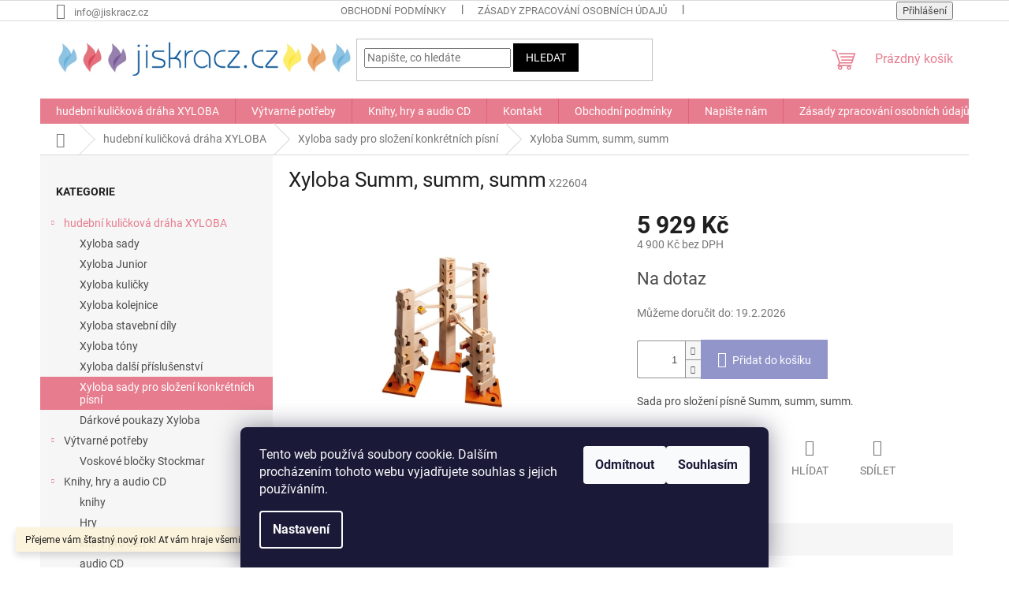

--- FILE ---
content_type: text/html; charset=utf-8
request_url: https://www.jiskracz.cz/xyloba-skladby/xyloba-summ--summ--summ/
body_size: 23734
content:
<!doctype html><html lang="cs" dir="ltr" class="header-background-light external-fonts-loaded"><head><meta charset="utf-8" /><meta name="viewport" content="width=device-width,initial-scale=1" /><title>Hudební kuličková dráha Xyloba</title><link rel="preconnect" href="https://cdn.myshoptet.com" /><link rel="dns-prefetch" href="https://cdn.myshoptet.com" /><link rel="preload" href="https://cdn.myshoptet.com/prj/dist/master/cms/libs/jquery/jquery-1.11.3.min.js" as="script" /><link href="https://cdn.myshoptet.com/prj/dist/master/cms/templates/frontend_templates/shared/css/font-face/roboto.css" rel="stylesheet"><link href="https://cdn.myshoptet.com/prj/dist/master/shop/dist/font-shoptet-11.css.62c94c7785ff2cea73b2.css" rel="stylesheet"><script>
dataLayer = [];
dataLayer.push({'shoptet' : {
    "pageId": 780,
    "pageType": "productDetail",
    "currency": "CZK",
    "currencyInfo": {
        "decimalSeparator": ",",
        "exchangeRate": 1,
        "priceDecimalPlaces": 2,
        "symbol": "K\u010d",
        "symbolLeft": 0,
        "thousandSeparator": " "
    },
    "language": "cs",
    "projectId": 184612,
    "product": {
        "id": 579,
        "guid": "f549ffc3-fa50-11e7-ae76-0cc47a6c92bc",
        "hasVariants": false,
        "codes": [
            {
                "code": "X22604"
            }
        ],
        "code": "X22604",
        "name": "Xyloba Summ, summ, summ",
        "appendix": "",
        "weight": 0,
        "currentCategory": "Xyloba | Xyloba skladby",
        "currentCategoryGuid": "a2ba1fba-6cce-11e9-a065-0cc47a6c92bc",
        "defaultCategory": "Xyloba | Xyloba skladby",
        "defaultCategoryGuid": "a2ba1fba-6cce-11e9-a065-0cc47a6c92bc",
        "currency": "CZK",
        "priceWithVat": 5929
    },
    "stocks": [
        {
            "id": "ext",
            "title": "Sklad",
            "isDeliveryPoint": 0,
            "visibleOnEshop": 1
        }
    ],
    "cartInfo": {
        "id": null,
        "freeShipping": false,
        "freeShippingFrom": 4500,
        "leftToFreeGift": {
            "formattedPrice": "0 K\u010d",
            "priceLeft": 0
        },
        "freeGift": false,
        "leftToFreeShipping": {
            "priceLeft": 4500,
            "dependOnRegion": 0,
            "formattedPrice": "4 500 K\u010d"
        },
        "discountCoupon": [],
        "getNoBillingShippingPrice": {
            "withoutVat": 0,
            "vat": 0,
            "withVat": 0
        },
        "cartItems": [],
        "taxMode": "ORDINARY"
    },
    "cart": [],
    "customer": {
        "priceRatio": 1,
        "priceListId": 1,
        "groupId": null,
        "registered": false,
        "mainAccount": false
    }
}});
dataLayer.push({'cookie_consent' : {
    "marketing": "denied",
    "analytics": "denied"
}});
document.addEventListener('DOMContentLoaded', function() {
    shoptet.consent.onAccept(function(agreements) {
        if (agreements.length == 0) {
            return;
        }
        dataLayer.push({
            'cookie_consent' : {
                'marketing' : (agreements.includes(shoptet.config.cookiesConsentOptPersonalisation)
                    ? 'granted' : 'denied'),
                'analytics': (agreements.includes(shoptet.config.cookiesConsentOptAnalytics)
                    ? 'granted' : 'denied')
            },
            'event': 'cookie_consent'
        });
    });
});
</script>
<meta property="og:type" content="website"><meta property="og:site_name" content="jiskracz.cz"><meta property="og:url" content="https://www.jiskracz.cz/xyloba-skladby/xyloba-summ--summ--summ/"><meta property="og:title" content="Hudební kuličková dráha Xyloba"><meta name="author" content="JISKRA CZ"><meta name="web_author" content="Shoptet.cz"><meta name="dcterms.rightsHolder" content="www.jiskracz.cz"><meta name="robots" content="index,follow"><meta property="og:image" content="https://cdn.myshoptet.com/usr/www.jiskracz.cz/user/shop/big/579_xyloba-summ--summ--summ.jpg?5a6de3e1"><meta property="og:description" content="Xyloba Jiskracz Hudební nástroje výtvarné potřeby
hry knihy ocean drum mořský buben rain tube dešťová hůl Fuzeau"><meta name="description" content="Xyloba Jiskracz Hudební nástroje výtvarné potřeby
hry knihy ocean drum mořský buben rain tube dešťová hůl Fuzeau"><meta name="google-site-verification" content="5-G2nenwi3N-iXToMzPfSYaWe1Ip8FEAan537oiwmRI"><meta property="product:price:amount" content="5929"><meta property="product:price:currency" content="CZK"><style>:root {--color-primary: #e77c8e;--color-primary-h: 350;--color-primary-s: 69%;--color-primary-l: 70%;--color-primary-hover: #83cdec;--color-primary-hover-h: 198;--color-primary-hover-s: 73%;--color-primary-hover-l: 72%;--color-secondary: #9295ca;--color-secondary-h: 237;--color-secondary-s: 35%;--color-secondary-l: 68%;--color-secondary-hover: #ebd0d5;--color-secondary-hover-h: 349;--color-secondary-hover-s: 40%;--color-secondary-hover-l: 87%;--color-tertiary: #000000;--color-tertiary-h: 0;--color-tertiary-s: 0%;--color-tertiary-l: 0%;--color-tertiary-hover: #000000;--color-tertiary-hover-h: 0;--color-tertiary-hover-s: 0%;--color-tertiary-hover-l: 0%;--color-header-background: #ffffff;--template-font: "Roboto";--template-headings-font: "Roboto";--header-background-url: none;--cookies-notice-background: #1A1937;--cookies-notice-color: #F8FAFB;--cookies-notice-button-hover: #f5f5f5;--cookies-notice-link-hover: #27263f;--templates-update-management-preview-mode-content: "Náhled aktualizací šablony je aktivní pro váš prohlížeč."}</style>
    
    <link href="https://cdn.myshoptet.com/prj/dist/master/shop/dist/main-11.less.fcb4a42d7bd8a71b7ee2.css" rel="stylesheet" />
                <link href="https://cdn.myshoptet.com/prj/dist/master/shop/dist/mobile-header-v1-11.less.1ee105d41b5f713c21aa.css" rel="stylesheet" />
    
    <script>var shoptet = shoptet || {};</script>
    <script src="https://cdn.myshoptet.com/prj/dist/master/shop/dist/main-3g-header.js.05f199e7fd2450312de2.js"></script>
<!-- User include --><!-- service 1359(974) html code header -->
<link href="https://cdn.myshoptet.com/usr/sazimecesko.myshoptet.com/user/documents/planetwe/common.min.css?v=1.20" rel="stylesheet" />
<link href="https://cdn.myshoptet.com/usr/sazimecesko.myshoptet.com/user/documents/planetwe/Classic.min.css" rel="stylesheet" />

<!--
<link href="https://sazimecesko.myshoptet.com/user/documents/planetwe/common.css?v=1.24" rel="stylesheet" />
<link href="https://sazimecesko.myshoptet.com/user/documents/planetwe/Classic.css" rel="stylesheet" />
-->
<!-- project html code header -->
<meta name="p:domain_verify" content="1ad8ef51c05bbd4a6569812256b00128"/>
<!-- /User include --><link rel="shortcut icon" href="/favicon.ico" type="image/x-icon" /><link rel="canonical" href="https://www.jiskracz.cz/xyloba-skladby/xyloba-summ--summ--summ/" />    <script>
        var _hwq = _hwq || [];
        _hwq.push(['setKey', '78F69BB3F4987D5F1319AE7685C170AA']);
        _hwq.push(['setTopPos', '0']);
        _hwq.push(['showWidget', '22']);
        (function() {
            var ho = document.createElement('script');
            ho.src = 'https://cz.im9.cz/direct/i/gjs.php?n=wdgt&sak=78F69BB3F4987D5F1319AE7685C170AA';
            var s = document.getElementsByTagName('script')[0]; s.parentNode.insertBefore(ho, s);
        })();
    </script>
<style>/* custom background */@media (min-width: 992px) {body {background-position: top center;background-repeat: no-repeat;background-attachment: fixed;background-image: url('https://cdn.myshoptet.com/usr/www.jiskracz.cz/user/frontend_backgrounds/pozadi_dekor3b-1.jpg');}}</style>    <!-- Global site tag (gtag.js) - Google Analytics -->
    <script async src="https://www.googletagmanager.com/gtag/js?id=UA-115761525-1"></script>
    <script>
        
        window.dataLayer = window.dataLayer || [];
        function gtag(){dataLayer.push(arguments);}
        

                    console.debug('default consent data');

            gtag('consent', 'default', {"ad_storage":"denied","analytics_storage":"denied","ad_user_data":"denied","ad_personalization":"denied","wait_for_update":500});
            dataLayer.push({
                'event': 'default_consent'
            });
        
        gtag('js', new Date());

                gtag('config', 'UA-115761525-1', { 'groups': "UA" });
        
        
                gtag('config', 'AW-779642244');
        
        
        
        
        
        
                gtag('set', 'currency', 'CZK');

        gtag('event', 'view_item', {
            "send_to": "UA",
            "items": [
                {
                    "id": "X22604",
                    "name": "Xyloba Summ, summ, summ",
                    "category": "Xyloba \/ Xyloba skladby",
                                                            "price": 4900
                }
            ]
        });
        
        
        
        
        
        
        
        
        
        
        
        
        document.addEventListener('DOMContentLoaded', function() {
            if (typeof shoptet.tracking !== 'undefined') {
                for (var id in shoptet.tracking.bannersList) {
                    gtag('event', 'view_promotion', {
                        "send_to": "UA",
                        "promotions": [
                            {
                                "id": shoptet.tracking.bannersList[id].id,
                                "name": shoptet.tracking.bannersList[id].name,
                                "position": shoptet.tracking.bannersList[id].position
                            }
                        ]
                    });
                }
            }

            shoptet.consent.onAccept(function(agreements) {
                if (agreements.length !== 0) {
                    console.debug('gtag consent accept');
                    var gtagConsentPayload =  {
                        'ad_storage': agreements.includes(shoptet.config.cookiesConsentOptPersonalisation)
                            ? 'granted' : 'denied',
                        'analytics_storage': agreements.includes(shoptet.config.cookiesConsentOptAnalytics)
                            ? 'granted' : 'denied',
                                                                                                'ad_user_data': agreements.includes(shoptet.config.cookiesConsentOptPersonalisation)
                            ? 'granted' : 'denied',
                        'ad_personalization': agreements.includes(shoptet.config.cookiesConsentOptPersonalisation)
                            ? 'granted' : 'denied',
                        };
                    console.debug('update consent data', gtagConsentPayload);
                    gtag('consent', 'update', gtagConsentPayload);
                    dataLayer.push(
                        { 'event': 'update_consent' }
                    );
                }
            });
        });
    </script>
<!-- Start Srovname.cz Pixel -->
<script type="text/plain" data-cookiecategory="analytics">
    !(function (e, n, t, a, s, o, r) {
        e[a] ||
        (((s = e[a] = function () {
            s.process ? s.process.apply(s, arguments) : s.queue.push(arguments);
        }).queue = []),
            ((o = n.createElement(t)).async = 1),
            (o.src = "https://tracking.srovname.cz/srovnamepixel.js"),
            (o.dataset.srv9 = "1"),
            (r = n.getElementsByTagName(t)[0]).parentNode.insertBefore(o, r));
    })(window, document, "script", "srovname");
    srovname("init", "1b2bca1f0f4d8f424c3da42928f52f4f");
</script>
<!-- End Srovname.cz Pixel -->
<script>
    (function(t, r, a, c, k, i, n, g) { t['ROIDataObject'] = k;
    t[k]=t[k]||function(){ (t[k].q=t[k].q||[]).push(arguments) },t[k].c=i;n=r.createElement(a),
    g=r.getElementsByTagName(a)[0];n.async=1;n.src=c;g.parentNode.insertBefore(n,g)
    })(window, document, 'script', '//www.heureka.cz/ocm/sdk.js?source=shoptet&version=2&page=product_detail', 'heureka', 'cz');

    heureka('set_user_consent', 0);
</script>
</head><body class="desktop id-780 in-xyloba-skladby template-11 type-product type-detail multiple-columns-body columns-mobile-2 columns-3 ums_forms_redesign--off ums_a11y_category_page--on ums_discussion_rating_forms--off ums_flags_display_unification--on ums_a11y_login--on mobile-header-version-1"><noscript>
    <style>
        #header {
            padding-top: 0;
            position: relative !important;
            top: 0;
        }
        .header-navigation {
            position: relative !important;
        }
        .overall-wrapper {
            margin: 0 !important;
        }
        body:not(.ready) {
            visibility: visible !important;
        }
    </style>
    <div class="no-javascript">
        <div class="no-javascript__title">Musíte změnit nastavení vašeho prohlížeče</div>
        <div class="no-javascript__text">Podívejte se na: <a href="https://www.google.com/support/bin/answer.py?answer=23852">Jak povolit JavaScript ve vašem prohlížeči</a>.</div>
        <div class="no-javascript__text">Pokud používáte software na blokování reklam, může být nutné povolit JavaScript z této stránky.</div>
        <div class="no-javascript__text">Děkujeme.</div>
    </div>
</noscript>

        <div id="fb-root"></div>
        <script>
            window.fbAsyncInit = function() {
                FB.init({
//                    appId            : 'your-app-id',
                    autoLogAppEvents : true,
                    xfbml            : true,
                    version          : 'v19.0'
                });
            };
        </script>
        <script async defer crossorigin="anonymous" src="https://connect.facebook.net/cs_CZ/sdk.js"></script>    <div class="siteCookies siteCookies--bottom siteCookies--dark js-siteCookies" role="dialog" data-testid="cookiesPopup" data-nosnippet>
        <div class="siteCookies__form">
            <div class="siteCookies__content">
                <div class="siteCookies__text">
                    Tento web používá soubory cookie. Dalším procházením tohoto webu vyjadřujete souhlas s jejich používáním.
                </div>
                <p class="siteCookies__links">
                    <button class="siteCookies__link js-cookies-settings" aria-label="Nastavení cookies" data-testid="cookiesSettings">Nastavení</button>
                </p>
            </div>
            <div class="siteCookies__buttonWrap">
                                    <button class="siteCookies__button js-cookiesConsentSubmit" value="reject" aria-label="Odmítnout cookies" data-testid="buttonCookiesReject">Odmítnout</button>
                                <button class="siteCookies__button js-cookiesConsentSubmit" value="all" aria-label="Přijmout cookies" data-testid="buttonCookiesAccept">Souhlasím</button>
            </div>
        </div>
        <script>
            document.addEventListener("DOMContentLoaded", () => {
                const siteCookies = document.querySelector('.js-siteCookies');
                document.addEventListener("scroll", shoptet.common.throttle(() => {
                    const st = document.documentElement.scrollTop;
                    if (st > 1) {
                        siteCookies.classList.add('siteCookies--scrolled');
                    } else {
                        siteCookies.classList.remove('siteCookies--scrolled');
                    }
                }, 100));
            });
        </script>
    </div>
<a href="#content" class="skip-link sr-only">Přejít na obsah</a><div class="overall-wrapper"><div class="site-msg information"><div class="container"><div class="text">Přejeme vám šťastný nový rok! Ať vám hraje všemi barvami :)</div><div class="close js-close-information-msg"></div></div></div><div class="user-action"><div class="container">
    <div class="user-action-in">
                    <div id="login" class="user-action-login popup-widget login-widget" role="dialog" aria-labelledby="loginHeading">
        <div class="popup-widget-inner">
                            <h2 id="loginHeading">Přihlášení k vašemu účtu</h2><div id="customerLogin"><form action="/action/Customer/Login/" method="post" id="formLoginIncluded" class="csrf-enabled formLogin" data-testid="formLogin"><input type="hidden" name="referer" value="" /><div class="form-group"><div class="input-wrapper email js-validated-element-wrapper no-label"><input type="email" name="email" class="form-control" autofocus placeholder="E-mailová adresa (např. jan@novak.cz)" data-testid="inputEmail" autocomplete="email" required /></div></div><div class="form-group"><div class="input-wrapper password js-validated-element-wrapper no-label"><input type="password" name="password" class="form-control" placeholder="Heslo" data-testid="inputPassword" autocomplete="current-password" required /><span class="no-display">Nemůžete vyplnit toto pole</span><input type="text" name="surname" value="" class="no-display" /></div></div><div class="form-group"><div class="login-wrapper"><button type="submit" class="btn btn-secondary btn-text btn-login" data-testid="buttonSubmit">Přihlásit se</button><div class="password-helper"><a href="/registrace/" data-testid="signup" rel="nofollow">Nová registrace</a><a href="/klient/zapomenute-heslo/" rel="nofollow">Zapomenuté heslo</a></div></div></div><div class="social-login-buttons"><div class="social-login-buttons-divider"><span>nebo</span></div><div class="form-group"><a href="/action/Social/login/?provider=Facebook" class="login-btn facebook" rel="nofollow"><span class="login-facebook-icon"></span><strong>Přihlásit se přes Facebook</strong></a></div><div class="form-group"><a href="/action/Social/login/?provider=Google" class="login-btn google" rel="nofollow"><span class="login-google-icon"></span><strong>Přihlásit se přes Google</strong></a></div></div></form>
</div>                    </div>
    </div>

                            <div id="cart-widget" class="user-action-cart popup-widget cart-widget loader-wrapper" data-testid="popupCartWidget" role="dialog" aria-hidden="true">
    <div class="popup-widget-inner cart-widget-inner place-cart-here">
        <div class="loader-overlay">
            <div class="loader"></div>
        </div>
    </div>

    <div class="cart-widget-button">
        <a href="/kosik/" class="btn btn-conversion" id="continue-order-button" rel="nofollow" data-testid="buttonNextStep">Pokračovat do košíku</a>
    </div>
</div>
            </div>
</div>
</div><div class="top-navigation-bar" data-testid="topNavigationBar">

    <div class="container">

        <div class="top-navigation-contacts">
            <strong>Zákaznická podpora:</strong><a href="mailto:info@jiskracz.cz" class="project-email" data-testid="contactboxEmail"><span>info@jiskracz.cz</span></a>        </div>

                            <div class="top-navigation-menu">
                <div class="top-navigation-menu-trigger"></div>
                <ul class="top-navigation-bar-menu">
                                            <li class="top-navigation-menu-item-39">
                            <a href="/obchodni-podminky/" target="blank">Obchodní podmínky</a>
                        </li>
                                            <li class="top-navigation-menu-item-783">
                            <a href="/zasady-zpracovani-osobnich-udaju/" target="blank">Zásady zpracování osobních údajů</a>
                        </li>
                                            <li class="top-navigation-menu-item--6">
                            <a href="/napiste-nam/" target="blank">Napište nám</a>
                        </li>
                                    </ul>
                <ul class="top-navigation-bar-menu-helper"></ul>
            </div>
        
        <div class="top-navigation-tools">
            <div class="responsive-tools">
                <a href="#" class="toggle-window" data-target="search" aria-label="Hledat" data-testid="linkSearchIcon"></a>
                                                            <a href="#" class="toggle-window" data-target="login"></a>
                                                    <a href="#" class="toggle-window" data-target="navigation" aria-label="Menu" data-testid="hamburgerMenu"></a>
            </div>
                        <button class="top-nav-button top-nav-button-login toggle-window" type="button" data-target="login" aria-haspopup="dialog" aria-controls="login" aria-expanded="false" data-testid="signin"><span>Přihlášení</span></button>        </div>

    </div>

</div>
<header id="header"><div class="container navigation-wrapper">
    <div class="header-top">
        <div class="site-name-wrapper">
            <div class="site-name"><a href="/" data-testid="linkWebsiteLogo"><img src="https://cdn.myshoptet.com/usr/www.jiskracz.cz/user/logos/jiskra_q.jpg" alt="JISKRA CZ" fetchpriority="low" /></a></div>        </div>
        <div class="search" itemscope itemtype="https://schema.org/WebSite">
            <meta itemprop="headline" content="Xyloba skladby"/><meta itemprop="url" content="https://www.jiskracz.cz"/><meta itemprop="text" content="Xyloba Jiskracz Hudební nástroje výtvarné potřeby hry knihy ocean drum mořský buben rain tube dešťová hůl Fuzeau"/>            <form action="/action/ProductSearch/prepareString/" method="post"
    id="formSearchForm" class="search-form compact-form js-search-main"
    itemprop="potentialAction" itemscope itemtype="https://schema.org/SearchAction" data-testid="searchForm">
    <fieldset>
        <meta itemprop="target"
            content="https://www.jiskracz.cz/vyhledavani/?string={string}"/>
        <input type="hidden" name="language" value="cs"/>
        
            
<input
    type="search"
    name="string"
        class="query-input form-control search-input js-search-input"
    placeholder="Napište, co hledáte"
    autocomplete="off"
    required
    itemprop="query-input"
    aria-label="Vyhledávání"
    data-testid="searchInput"
>
            <button type="submit" class="btn btn-default" data-testid="searchBtn">Hledat</button>
        
    </fieldset>
</form>
        </div>
        <div class="navigation-buttons">
                
    <a href="/kosik/" class="btn btn-icon toggle-window cart-count" data-target="cart" data-hover="true" data-redirect="true" data-testid="headerCart" rel="nofollow" aria-haspopup="dialog" aria-expanded="false" aria-controls="cart-widget">
        
                <span class="sr-only">Nákupní košík</span>
        
            <span class="cart-price visible-lg-inline-block" data-testid="headerCartPrice">
                                    Prázdný košík                            </span>
        
    
            </a>
        </div>
    </div>
    <nav id="navigation" aria-label="Hlavní menu" data-collapsible="true"><div class="navigation-in menu"><ul class="menu-level-1" role="menubar" data-testid="headerMenuItems"><li class="menu-item-690 ext" role="none"><a href="/xyloba/" data-testid="headerMenuItem" role="menuitem" aria-haspopup="true" aria-expanded="false"><b>hudební kuličková dráha XYLOBA</b><span class="submenu-arrow"></span></a><ul class="menu-level-2" aria-label="hudební kuličková dráha XYLOBA" tabindex="-1" role="menu"><li class="menu-item-699" role="none"><div class="menu-no-image"><a href="/xyloba-sady/" data-testid="headerMenuItem" role="menuitem"><span>Xyloba sady</span></a>
                        </div></li><li class="menu-item-813" role="none"><div class="menu-no-image"><a href="/xyloba-junior/" data-testid="headerMenuItem" role="menuitem"><span>Xyloba Junior</span></a>
                        </div></li><li class="menu-item-702" role="none"><div class="menu-no-image"><a href="/xyloba-kulicky/" data-testid="headerMenuItem" role="menuitem"><span>Xyloba kuličky</span></a>
                        </div></li><li class="menu-item-705" role="none"><div class="menu-no-image"><a href="/xyloba-kolejnice/" data-testid="headerMenuItem" role="menuitem"><span>Xyloba kolejnice</span></a>
                        </div></li><li class="menu-item-708" role="none"><div class="menu-no-image"><a href="/xyloba-stavebni-dily/" data-testid="headerMenuItem" role="menuitem"><span>Xyloba stavební díly</span></a>
                        </div></li><li class="menu-item-711" role="none"><div class="menu-no-image"><a href="/xyloba-tony/" data-testid="headerMenuItem" role="menuitem"><span>Xyloba tóny</span></a>
                        </div></li><li class="menu-item-714" role="none"><div class="menu-no-image"><a href="/xyloba-prislusenstvi/" data-testid="headerMenuItem" role="menuitem"><span>Xyloba další příslušenství</span></a>
                        </div></li><li class="menu-item-780 active" role="none"><div class="menu-no-image"><a href="/xyloba-skladby/" data-testid="headerMenuItem" role="menuitem"><span>Xyloba sady pro složení konkrétních písní</span></a>
                        </div></li><li class="menu-item-809" role="none"><div class="menu-no-image"><a href="/darkove-poukazy-xyloba/" data-testid="headerMenuItem" role="menuitem"><span>Dárkové poukazy Xyloba</span></a>
                        </div></li></ul></li>
<li class="menu-item-693 ext" role="none"><a href="/vytvarne-potreby/" data-testid="headerMenuItem" role="menuitem" aria-haspopup="true" aria-expanded="false"><b>Výtvarné potřeby</b><span class="submenu-arrow"></span></a><ul class="menu-level-2" aria-label="Výtvarné potřeby" tabindex="-1" role="menu"><li class="menu-item-723" role="none"><div class="menu-no-image"><a href="/voskove-blocky-stockmar/" data-testid="headerMenuItem" role="menuitem"><span>Voskové bločky Stockmar</span></a>
                        </div></li></ul></li>
<li class="menu-item-720 ext" role="none"><a href="/knihy-a-hry/" data-testid="headerMenuItem" role="menuitem" aria-haspopup="true" aria-expanded="false"><b>Knihy, hry a audio CD</b><span class="submenu-arrow"></span></a><ul class="menu-level-2" aria-label="Knihy, hry a audio CD" tabindex="-1" role="menu"><li class="menu-item-741" role="none"><div class="menu-no-image"><a href="/knihy/" data-testid="headerMenuItem" role="menuitem"><span>knihy</span></a>
                        </div></li><li class="menu-item-738" role="none"><div class="menu-no-image"><a href="/hry/" data-testid="headerMenuItem" role="menuitem"><span>Hry</span></a>
                        </div></li><li class="menu-item-744" role="none"><div class="menu-no-image"><a href="/knihy-pro-deti/" data-testid="headerMenuItem" role="menuitem"><span>knihy pro děti</span></a>
                        </div></li><li class="menu-item-747" role="none"><div class="menu-no-image"><a href="/audio-cd/" data-testid="headerMenuItem" role="menuitem"><span>audio CD</span></a>
                        </div></li></ul></li>
<li class="menu-item-29" role="none"><a href="/kontakty/" data-testid="headerMenuItem" role="menuitem" aria-expanded="false"><b>Kontakt</b></a></li>
<li class="menu-item-39" role="none"><a href="/obchodni-podminky/" target="blank" data-testid="headerMenuItem" role="menuitem" aria-expanded="false"><b>Obchodní podmínky</b></a></li>
<li class="menu-item--6" role="none"><a href="/napiste-nam/" data-testid="headerMenuItem" role="menuitem" aria-expanded="false"><b>Napište nám</b></a></li>
<li class="menu-item-783" role="none"><a href="/zasady-zpracovani-osobnich-udaju/" target="blank" data-testid="headerMenuItem" role="menuitem" aria-expanded="false"><b>Zásady zpracování osobních údajů</b></a></li>
</ul>
    <ul class="navigationActions" role="menu">
                            <li role="none">
                                    <a href="/login/?backTo=%2Fxyloba-skladby%2Fxyloba-summ--summ--summ%2F" rel="nofollow" data-testid="signin" role="menuitem"><span>Přihlášení</span></a>
                            </li>
                        </ul>
</div><span class="navigation-close"></span></nav><div class="menu-helper" data-testid="hamburgerMenu"><span>Více</span></div>
</div></header><!-- / header -->


                    <div class="container breadcrumbs-wrapper">
            <div class="breadcrumbs navigation-home-icon-wrapper" itemscope itemtype="https://schema.org/BreadcrumbList">
                                                                            <span id="navigation-first" data-basetitle="JISKRA CZ" itemprop="itemListElement" itemscope itemtype="https://schema.org/ListItem">
                <a href="/" itemprop="item" class="navigation-home-icon"><span class="sr-only" itemprop="name">Domů</span></a>
                <span class="navigation-bullet">/</span>
                <meta itemprop="position" content="1" />
            </span>
                                <span id="navigation-1" itemprop="itemListElement" itemscope itemtype="https://schema.org/ListItem">
                <a href="/xyloba/" itemprop="item" data-testid="breadcrumbsSecondLevel"><span itemprop="name">hudební kuličková dráha XYLOBA</span></a>
                <span class="navigation-bullet">/</span>
                <meta itemprop="position" content="2" />
            </span>
                                <span id="navigation-2" itemprop="itemListElement" itemscope itemtype="https://schema.org/ListItem">
                <a href="/xyloba-skladby/" itemprop="item" data-testid="breadcrumbsSecondLevel"><span itemprop="name">Xyloba sady pro složení konkrétních písní</span></a>
                <span class="navigation-bullet">/</span>
                <meta itemprop="position" content="3" />
            </span>
                                            <span id="navigation-3" itemprop="itemListElement" itemscope itemtype="https://schema.org/ListItem" data-testid="breadcrumbsLastLevel">
                <meta itemprop="item" content="https://www.jiskracz.cz/xyloba-skladby/xyloba-summ--summ--summ/" />
                <meta itemprop="position" content="4" />
                <span itemprop="name" data-title="Xyloba Summ, summ, summ">Xyloba Summ, summ, summ <span class="appendix"></span></span>
            </span>
            </div>
        </div>
    
<div id="content-wrapper" class="container content-wrapper">
    
    <div class="content-wrapper-in">
                                                <aside class="sidebar sidebar-left"  data-testid="sidebarMenu">
                                                                                                <div class="sidebar-inner">
                                                                                                        <div class="box box-bg-variant box-categories">    <div class="skip-link__wrapper">
        <span id="categories-start" class="skip-link__target js-skip-link__target sr-only" tabindex="-1">&nbsp;</span>
        <a href="#categories-end" class="skip-link skip-link--start sr-only js-skip-link--start">Přeskočit kategorie</a>
    </div>

<h4>Kategorie</h4>


<div id="categories"><div class="categories cat-01 expandable active expanded" id="cat-690"><div class="topic child-active"><a href="/xyloba/">hudební kuličková dráha XYLOBA<span class="cat-trigger">&nbsp;</span></a></div>

                    <ul class=" active expanded">
                                        <li >
                <a href="/xyloba-sady/">
                    Xyloba sady
                                    </a>
                                                                </li>
                                <li >
                <a href="/xyloba-junior/">
                    Xyloba Junior
                                    </a>
                                                                </li>
                                <li >
                <a href="/xyloba-kulicky/">
                    Xyloba kuličky
                                    </a>
                                                                </li>
                                <li >
                <a href="/xyloba-kolejnice/">
                    Xyloba kolejnice
                                    </a>
                                                                </li>
                                <li >
                <a href="/xyloba-stavebni-dily/">
                    Xyloba stavební díly
                                    </a>
                                                                </li>
                                <li >
                <a href="/xyloba-tony/">
                    Xyloba tóny
                                    </a>
                                                                </li>
                                <li >
                <a href="/xyloba-prislusenstvi/">
                    Xyloba další příslušenství
                                    </a>
                                                                </li>
                                <li class="
                active                                                 ">
                <a href="/xyloba-skladby/">
                    Xyloba sady pro složení konkrétních písní
                                    </a>
                                                                </li>
                                <li >
                <a href="/darkove-poukazy-xyloba/">
                    Dárkové poukazy Xyloba
                                    </a>
                                                                </li>
                </ul>
    </div><div class="categories cat-02 expandable expanded" id="cat-693"><div class="topic"><a href="/vytvarne-potreby/">Výtvarné potřeby<span class="cat-trigger">&nbsp;</span></a></div>

                    <ul class=" expanded">
                                        <li >
                <a href="/voskove-blocky-stockmar/">
                    Voskové bločky Stockmar
                                    </a>
                                                                </li>
                </ul>
    </div><div class="categories cat-01 expandable expanded" id="cat-720"><div class="topic"><a href="/knihy-a-hry/">Knihy, hry a audio CD<span class="cat-trigger">&nbsp;</span></a></div>

                    <ul class=" expanded">
                                        <li >
                <a href="/knihy/">
                    knihy
                                    </a>
                                                                </li>
                                <li >
                <a href="/hry/">
                    Hry
                                    </a>
                                                                </li>
                                <li >
                <a href="/knihy-pro-deti/">
                    knihy pro děti
                                    </a>
                                                                </li>
                                <li >
                <a href="/audio-cd/">
                    audio CD
                                    </a>
                                                                </li>
                </ul>
    </div></div>

    <div class="skip-link__wrapper">
        <a href="#categories-start" class="skip-link skip-link--end sr-only js-skip-link--end" tabindex="-1" hidden>Přeskočit kategorie</a>
        <span id="categories-end" class="skip-link__target js-skip-link__target sr-only" tabindex="-1">&nbsp;</span>
    </div>
</div>
                                                                                                            <div class="box box-bg-default box-sm box-topProducts">        <div class="top-products-wrapper js-top10" >
        <h4><span>Top 10 produktů</span></h4>
        <ol class="top-products">
                            <li class="display-image">
                                            <a href="/xyloba-sady/xyloba-mezzo/" class="top-products-image">
                            <img src="data:image/svg+xml,%3Csvg%20width%3D%22100%22%20height%3D%22100%22%20xmlns%3D%22http%3A%2F%2Fwww.w3.org%2F2000%2Fsvg%22%3E%3C%2Fsvg%3E" alt="x22012 Xyloba mezzo Box" width="100" height="100"  data-src="https://cdn.myshoptet.com/usr/www.jiskracz.cz/user/shop/related/420_x22012-xyloba-mezzo-box.jpg?5a99f225" fetchpriority="low" />
                        </a>
                                        <a href="/xyloba-sady/xyloba-mezzo/" class="top-products-content">
                        <span class="top-products-name">  Xyloba Mezzo</span>
                        
                                                        <strong>
                                3 327,50 Kč
                                

                            </strong>
                                                    
                    </a>
                </li>
                            <li class="display-image">
                                            <a href="/voskove-blocky-stockmar/voskove-blocky--sada-12-ks/" class="top-products-image">
                            <img src="data:image/svg+xml,%3Csvg%20width%3D%22100%22%20height%3D%22100%22%20xmlns%3D%22http%3A%2F%2Fwww.w3.org%2F2000%2Fsvg%22%3E%3C%2Fsvg%3E" alt="Voskové bločky, sada 12 ks" width="100" height="100"  data-src="https://cdn.myshoptet.com/usr/www.jiskracz.cz/user/shop/related/51_voskove-blocky--sada-12-ks.jpg?5a6de3d4" fetchpriority="low" />
                        </a>
                                        <a href="/voskove-blocky-stockmar/voskove-blocky--sada-12-ks/" class="top-products-content">
                        <span class="top-products-name">  Voskové bločky, sada 12 ks</span>
                        
                                                        <strong>
                                395 Kč
                                

                            </strong>
                                                    
                    </a>
                </li>
                            <li class="display-image">
                                            <a href="/xyloba-sady/xyloba-orchestra/" class="top-products-image">
                            <img src="data:image/svg+xml,%3Csvg%20width%3D%22100%22%20height%3D%22100%22%20xmlns%3D%22http%3A%2F%2Fwww.w3.org%2F2000%2Fsvg%22%3E%3C%2Fsvg%3E" alt="Xyloba Orchestra" width="100" height="100"  data-src="https://cdn.myshoptet.com/usr/www.jiskracz.cz/user/shop/related/423_xyloba-orchestra.jpg?5a6de3dd" fetchpriority="low" />
                        </a>
                                        <a href="/xyloba-sady/xyloba-orchestra/" class="top-products-content">
                        <span class="top-products-name">  Xyloba Orchestra</span>
                        
                                                        <strong>
                                6 957,50 Kč
                                

                            </strong>
                                                    
                    </a>
                </li>
                            <li class="display-image">
                                            <a href="/xyloba-kulicky/exerimentalni-kulicky-xyloba/" class="top-products-image">
                            <img src="data:image/svg+xml,%3Csvg%20width%3D%22100%22%20height%3D%22100%22%20xmlns%3D%22http%3A%2F%2Fwww.w3.org%2F2000%2Fsvg%22%3E%3C%2Fsvg%3E" alt="Experimentální kuličky Xyloba" width="100" height="100"  data-src="https://cdn.myshoptet.com/usr/www.jiskracz.cz/user/shop/related/504_experimentalni-kulicky-xyloba.jpg?5a6de3df" fetchpriority="low" />
                        </a>
                                        <a href="/xyloba-kulicky/exerimentalni-kulicky-xyloba/" class="top-products-content">
                        <span class="top-products-name">  Experimentální kuličky Xyloba</span>
                        
                                                        <strong>
                                350,90 Kč
                                

                            </strong>
                                                    
                    </a>
                </li>
                            <li class="display-image">
                                            <a href="/knihy-a-hry/manual-pro-celostni-pristup-k-matematice-cesky/" class="top-products-image">
                            <img src="data:image/svg+xml,%3Csvg%20width%3D%22100%22%20height%3D%22100%22%20xmlns%3D%22http%3A%2F%2Fwww.w3.org%2F2000%2Fsvg%22%3E%3C%2Fsvg%3E" alt="Manuál pro celostní přístup k matematice – česky" width="100" height="100"  data-src="https://cdn.myshoptet.com/usr/www.jiskracz.cz/user/shop/related/39_manual-pro-celostni-pristup-k-matematice---cesky.jpg?5a6de3d3" fetchpriority="low" />
                        </a>
                                        <a href="/knihy-a-hry/manual-pro-celostni-pristup-k-matematice-cesky/" class="top-products-content">
                        <span class="top-products-name">  Manuál pro celostní přístup k matematice – česky</span>
                        
                                                        <strong>
                                2 681 Kč
                                

                            </strong>
                                                    
                    </a>
                </li>
                            <li class="display-image">
                                            <a href="/xyloba-tony/xyloba-kompletni-sada-tonu/" class="top-products-image">
                            <img src="data:image/svg+xml,%3Csvg%20width%3D%22100%22%20height%3D%22100%22%20xmlns%3D%22http%3A%2F%2Fwww.w3.org%2F2000%2Fsvg%22%3E%3C%2Fsvg%3E" alt="Xyloba Kompletní sada tónů" width="100" height="100"  data-src="https://cdn.myshoptet.com/usr/www.jiskracz.cz/user/shop/related/441_xyloba-kompletni-sada-tonu.jpg?5a6de3dd" fetchpriority="low" />
                        </a>
                                        <a href="/xyloba-tony/xyloba-kompletni-sada-tonu/" class="top-products-content">
                        <span class="top-products-name">  Xyloba Kompletní sada tónů</span>
                        
                                                        <strong>
                                3 025 Kč
                                

                            </strong>
                                                    
                    </a>
                </li>
                            <li class="display-image">
                                            <a href="/knihy/velryba-a-muzi-nove-doby/" class="top-products-image">
                            <img src="data:image/svg+xml,%3Csvg%20width%3D%22100%22%20height%3D%22100%22%20xmlns%3D%22http%3A%2F%2Fwww.w3.org%2F2000%2Fsvg%22%3E%3C%2Fsvg%3E" alt="Velryba titulka" width="100" height="100"  data-src="https://cdn.myshoptet.com/usr/www.jiskracz.cz/user/shop/related/624-1_velryba-titulka.jpg?5aafa633" fetchpriority="low" />
                        </a>
                                        <a href="/knihy/velryba-a-muzi-nove-doby/" class="top-products-content">
                        <span class="top-products-name">  Velryba a muži nové doby</span>
                        
                                                        <strong>
                                290 Kč
                                

                            </strong>
                                                    
                    </a>
                </li>
                            <li class="display-image">
                                            <a href="/xyloba-prislusenstvi/xyloba-kniha-melodii-vanocni-pisne/" class="top-products-image">
                            <img src="data:image/svg+xml,%3Csvg%20width%3D%22100%22%20height%3D%22100%22%20xmlns%3D%22http%3A%2F%2Fwww.w3.org%2F2000%2Fsvg%22%3E%3C%2Fsvg%3E" alt="Xyloba Kniha návodů" width="100" height="100"  data-src="https://cdn.myshoptet.com/usr/www.jiskracz.cz/user/shop/related/981-1_xyloba-kniha-na--vodu.jpg?6579ae54" fetchpriority="low" />
                        </a>
                                        <a href="/xyloba-prislusenstvi/xyloba-kniha-melodii-vanocni-pisne/" class="top-products-content">
                        <span class="top-products-name">  Xyloba kniha melodií - vánoční písně</span>
                        
                                                        <strong>
                                500 Kč
                                

                            </strong>
                                                    
                    </a>
                </li>
                            <li class="display-image">
                                            <a href="/voskove-blocky-stockmar/voskovy-blocek--tmave-fialova-purpur--samostatny/" class="top-products-image">
                            <img src="data:image/svg+xml,%3Csvg%20width%3D%22100%22%20height%3D%22100%22%20xmlns%3D%22http%3A%2F%2Fwww.w3.org%2F2000%2Fsvg%22%3E%3C%2Fsvg%3E" alt="purpur" width="100" height="100"  data-src="https://cdn.myshoptet.com/usr/www.jiskracz.cz/user/shop/related/978_purpur.jpg?655fc9d0" fetchpriority="low" />
                        </a>
                                        <a href="/voskove-blocky-stockmar/voskovy-blocek--tmave-fialova-purpur--samostatny/" class="top-products-content">
                        <span class="top-products-name">  Voskový bloček, tmavě fialová - purpur, samostatný</span>
                        
                                                        <strong>
                                40 Kč
                                

                            </strong>
                                                    
                    </a>
                </li>
                            <li class="display-image">
                                            <a href="/xyloba-stavebni-dily/startovaci-blok-cimburi--zluty/" class="top-products-image">
                            <img src="data:image/svg+xml,%3Csvg%20width%3D%22100%22%20height%3D%22100%22%20xmlns%3D%22http%3A%2F%2Fwww.w3.org%2F2000%2Fsvg%22%3E%3C%2Fsvg%3E" alt="" width="100" height="100"  data-src="https://cdn.myshoptet.com/prj/dist/master/cms/img/common/missing_images/related.png" fetchpriority="low" />
                        </a>
                                        <a href="/xyloba-stavebni-dily/startovaci-blok-cimburi--zluty/" class="top-products-content">
                        <span class="top-products-name">  Startovací blok - cimbuří, žlutý</span>
                        
                                                        <strong>
                                260,15 Kč
                                

                            </strong>
                                                    
                    </a>
                </li>
                    </ol>
    </div>
</div>
                                                                                                                                    </div>
                                                            </aside>
                            <main id="content" class="content narrow">
                            
<div class="p-detail" itemscope itemtype="https://schema.org/Product">

    
    <meta itemprop="name" content="Xyloba Summ, summ, summ" />
    <meta itemprop="category" content="Úvodní stránka &gt; hudební kuličková dráha XYLOBA &gt; Xyloba sady pro složení konkrétních písní &gt; Xyloba Summ, summ, summ" />
    <meta itemprop="url" content="https://www.jiskracz.cz/xyloba-skladby/xyloba-summ--summ--summ/" />
    <meta itemprop="image" content="https://cdn.myshoptet.com/usr/www.jiskracz.cz/user/shop/big/579_xyloba-summ--summ--summ.jpg?5a6de3e1" />
            <meta itemprop="description" content="Sada pro složení písně Summ, summ, summ." />
                                            
        <div class="p-detail-inner">

        <div class="p-detail-inner-header">
            <h1>
                  Xyloba Summ, summ, summ            </h1>

                <span class="p-code">
        <span class="p-code-label">Kód:</span>
                    <span>X22604</span>
            </span>
        </div>

        <form action="/action/Cart/addCartItem/" method="post" id="product-detail-form" class="pr-action csrf-enabled" data-testid="formProduct">

            <meta itemprop="productID" content="579" /><meta itemprop="identifier" content="f549ffc3-fa50-11e7-ae76-0cc47a6c92bc" /><meta itemprop="sku" content="X22604" /><span itemprop="offers" itemscope itemtype="https://schema.org/Offer"><link itemprop="availability" href="https://schema.org/PreOrder" /><meta itemprop="url" content="https://www.jiskracz.cz/xyloba-skladby/xyloba-summ--summ--summ/" /><meta itemprop="price" content="5929.00" /><meta itemprop="priceCurrency" content="CZK" /><link itemprop="itemCondition" href="https://schema.org/NewCondition" /></span><input type="hidden" name="productId" value="579" /><input type="hidden" name="priceId" value="579" /><input type="hidden" name="language" value="cs" />

            <div class="row product-top">

                <div class="col-xs-12">

                    <div class="p-detail-info">
                        
                        
                        
                    </div>

                </div>

                <div class="col-xs-12 col-lg-6 p-image-wrapper">

                    
                    <div class="p-image" style="" data-testid="mainImage">

                        

    


                        

<a href="https://cdn.myshoptet.com/usr/www.jiskracz.cz/user/shop/big/579_xyloba-summ--summ--summ.jpg?5a6de3e1" class="p-main-image cloud-zoom cbox" data-href="https://cdn.myshoptet.com/usr/www.jiskracz.cz/user/shop/orig/579_xyloba-summ--summ--summ.jpg?5a6de3e1"><img src="https://cdn.myshoptet.com/usr/www.jiskracz.cz/user/shop/big/579_xyloba-summ--summ--summ.jpg?5a6de3e1" alt="Xyloba Summ, summ, summ" width="1024" height="768"  fetchpriority="high" />
</a>                    </div>

                    
                </div>

                <div class="col-xs-12 col-lg-6 p-info-wrapper">

                    
                    
                        <div class="p-final-price-wrapper">

                                                                                    <strong class="price-final" data-testid="productCardPrice">
            <span class="price-final-holder">
                5 929 Kč
    

        </span>
    </strong>
                                <span class="price-additional">
                                        4 900 Kč
            bez DPH                            </span>
                                <span class="price-measure">
                    
                        </span>
                            

                        </div>

                    
                    
                                                                                    <div class="availability-value" title="Dostupnost">
                                    

    
    <span class="availability-label" data-testid="labelAvailability">
                    Na dotaz            </span>
    
                                </div>
                                                    
                        <table class="detail-parameters">
                            <tbody>
                            
                            
                            
                                                            <tr>
                                    <th colspan="2">
                                        <span class="delivery-time-label">Můžeme doručit do:</span>
                                                                    <div class="delivery-time" data-testid="deliveryTime">
                <span class="show-tooltip acronym" title="do 5 pracovních dnů">
            19.2.2026
        </span>
    </div>
                                                                                            </th>
                                </tr>
                                                                                    </tbody>
                        </table>

                                                                            
                            <div class="add-to-cart" data-testid="divAddToCart">
                
<span class="quantity">
    <span
        class="increase-tooltip js-increase-tooltip"
        data-trigger="manual"
        data-container="body"
        data-original-title="Není možné zakoupit více než 9999 ks."
        aria-hidden="true"
        role="tooltip"
        data-testid="tooltip">
    </span>

    <span
        class="decrease-tooltip js-decrease-tooltip"
        data-trigger="manual"
        data-container="body"
        data-original-title="Minimální množství, které lze zakoupit, je 1 ks."
        aria-hidden="true"
        role="tooltip"
        data-testid="tooltip">
    </span>
    <label>
        <input
            type="number"
            name="amount"
            value="1"
            class="amount"
            autocomplete="off"
            data-decimals="0"
                        step="1"
            min="1"
            max="9999"
            aria-label="Množství"
            data-testid="cartAmount"/>
    </label>

    <button
        class="increase"
        type="button"
        aria-label="Zvýšit množství o 1"
        data-testid="increase">
            <span class="increase__sign">&plus;</span>
    </button>

    <button
        class="decrease"
        type="button"
        aria-label="Snížit množství o 1"
        data-testid="decrease">
            <span class="decrease__sign">&minus;</span>
    </button>
</span>
                    
    <button type="submit" class="btn btn-lg btn-conversion add-to-cart-button" data-testid="buttonAddToCart" aria-label="Přidat do košíku Xyloba Summ, summ, summ">Přidat do košíku</button>

            </div>
                    
                    
                    

                                            <div class="p-short-description" data-testid="productCardShortDescr">
                            Sada pro složení písně Summ, summ, summ.
                        </div>
                    
                    
                    <div class="social-buttons-wrapper">
                        <div class="link-icons watchdog-active" data-testid="productDetailActionIcons">
    <a href="#" class="link-icon print" title="Tisknout produkt"><span>Tisk</span></a>
    <a href="/xyloba-skladby/xyloba-summ--summ--summ:dotaz/" class="link-icon chat" title="Mluvit s prodejcem" rel="nofollow"><span>Zeptat se</span></a>
            <a href="/xyloba-skladby/xyloba-summ--summ--summ:hlidat-cenu/" class="link-icon watchdog" title="Hlídat cenu" rel="nofollow"><span>Hlídat</span></a>
                <a href="#" class="link-icon share js-share-buttons-trigger" title="Sdílet produkt"><span>Sdílet</span></a>
    </div>
                            <div class="social-buttons no-display">
                    <div class="pinterest">
                                    
<a href="//www.pinterest.com/pin/create/button/?url=https%3A%2F%2Fwww.jiskracz.cz%2Fxyloba-skladby%2Fxyloba-summ--summ--summ%2F&amp;media=https%3A%2F%2Fcdn.myshoptet.com%2Fusr%2Fwww.jiskracz.cz%2Fuser%2Fshop%2Fbig%2F579_xyloba-summ--summ--summ.jpg%3F5a6de3e1&description=Sada pro složení písně Summ, summ, summ." class="pin-it-button" data-pin-lang="cs" data-pin-do="buttonPin" data-pin-count="beside"></a>
<script async defer src="//assets.pinterest.com/js/pinit.js" data-pin-build="parsePinBtns"></script>

            </div>
                    <div class="twitter">
                <script>
        window.twttr = (function(d, s, id) {
            var js, fjs = d.getElementsByTagName(s)[0],
                t = window.twttr || {};
            if (d.getElementById(id)) return t;
            js = d.createElement(s);
            js.id = id;
            js.src = "https://platform.twitter.com/widgets.js";
            fjs.parentNode.insertBefore(js, fjs);
            t._e = [];
            t.ready = function(f) {
                t._e.push(f);
            };
            return t;
        }(document, "script", "twitter-wjs"));
        </script>

<a
    href="https://twitter.com/share"
    class="twitter-share-button"
        data-lang="cs"
    data-url="https://www.jiskracz.cz/xyloba-skladby/xyloba-summ--summ--summ/"
>Tweet</a>

            </div>
                    <div class="facebook">
                <div
            data-layout="button_count"
        class="fb-like"
        data-action="like"
        data-show-faces="false"
        data-share="false"
                        data-width="285"
        data-height="26"
    >
</div>

            </div>
                                <div class="close-wrapper">
        <a href="#" class="close-after js-share-buttons-trigger" title="Sdílet produkt">Zavřít</a>
    </div>

            </div>
                    </div>

                    
                </div>

            </div>

        </form>
    </div>

    
        
    
        
    <div class="shp-tabs-wrapper p-detail-tabs-wrapper">
        <div class="row">
            <div class="col-sm-12 shp-tabs-row responsive-nav">
                <div class="shp-tabs-holder">
    <ul id="p-detail-tabs" class="shp-tabs p-detail-tabs visible-links" role="tablist">
                            <li class="shp-tab active" data-testid="tabDescription">
                <a href="#description" class="shp-tab-link" role="tab" data-toggle="tab">Popis</a>
            </li>
                                                                                                                         <li class="shp-tab" data-testid="tabDiscussion">
                                <a href="#productDiscussion" class="shp-tab-link" role="tab" data-toggle="tab">Diskuze</a>
            </li>
                                        </ul>
</div>
            </div>
            <div class="col-sm-12 ">
                <div id="tab-content" class="tab-content">
                                                                                                            <div id="description" class="tab-pane fade in active" role="tabpanel">
        <div class="description-inner">
            <div class="basic-description">
                <h3>Detailní popis produktu</h3>
                                    <p>Popis produktu není dostupný</p>
                            </div>
            
    
        </div>
    </div>
                                                                                                                                                    <div id="productDiscussion" class="tab-pane fade" role="tabpanel" data-testid="areaDiscussion">
        <div id="discussionWrapper" class="discussion-wrapper unveil-wrapper" data-parent-tab="productDiscussion" data-testid="wrapperDiscussion">
                                    
    <div class="discussionContainer js-discussion-container" data-editorid="discussion">
                    <p data-testid="textCommentNotice">Buďte první, kdo napíše příspěvek k této položce. </p>
                            <p class="helpNote" data-testid="textCommentNotice">Pouze registrovaní uživatelé mohou vkládat příspěvky. Prosím <a href="/login/?backTo=%2Fxyloba-skladby%2Fxyloba-summ--summ--summ%2F" title="Přihlášení" rel="nofollow">přihlaste se</a> nebo se <a href="/registrace/" title="Registrace" rel="nofollow">registrujte</a>.</p>
                                        <div id="discussion-form" class="discussion-form vote-form js-hidden">
                            <form action="/action/ProductDiscussion/addPost/" method="post" id="formDiscussion" data-testid="formDiscussion">
    <input type="hidden" name="formId" value="9" />
    <input type="hidden" name="discussionEntityId" value="579" />
            <div class="row">
        <div class="form-group col-xs-12 col-sm-6">
            <input type="text" name="fullName" value="" id="fullName" class="form-control" placeholder="Jméno" data-testid="inputUserName"/>
                        <span class="no-display">Nevyplňujte toto pole:</span>
            <input type="text" name="surname" value="" class="no-display" />
        </div>
        <div class="form-group js-validated-element-wrapper no-label col-xs-12 col-sm-6">
            <input type="email" name="email" value="" id="email" class="form-control js-validate-required" placeholder="E-mail" data-testid="inputEmail"/>
        </div>
        <div class="col-xs-12">
            <div class="form-group">
                <input type="text" name="title" id="title" class="form-control" placeholder="Název" data-testid="inputTitle" />
            </div>
            <div class="form-group no-label js-validated-element-wrapper">
                <textarea name="message" id="message" class="form-control js-validate-required" rows="7" placeholder="Komentář" data-testid="inputMessage"></textarea>
            </div>
                                    <fieldset class="box box-sm box-bg-default">
    <h4>Bezpečnostní kontrola</h4>
    <div class="form-group captcha-image">
        <img src="[data-uri]" alt="" data-testid="imageCaptcha" width="150" height="40"  fetchpriority="low" />
    </div>
    <div class="form-group js-validated-element-wrapper smart-label-wrapper">
        <label for="captcha"><span class="required-asterisk">Opište text z obrázku</span></label>
        <input type="text" id="captcha" name="captcha" class="form-control js-validate js-validate-required">
    </div>
</fieldset>
            <div class="form-group">
                <input type="submit" value="Odeslat komentář" class="btn btn-sm btn-primary" data-testid="buttonSendComment" />
            </div>
        </div>
    </div>
</form>

                    </div>
                    </div>

        </div>
    </div>
                                                        </div>
            </div>
        </div>
    </div>

</div>
                    </main>
    </div>
    
            
    
</div>
        
        
                            <footer id="footer">
                    <h2 class="sr-only">Zápatí</h2>
                    
                                                                <div class="container footer-rows">
                            
    

<div class="site-name"><a href="/" data-testid="linkWebsiteLogo"><img src="data:image/svg+xml,%3Csvg%20width%3D%221%22%20height%3D%221%22%20xmlns%3D%22http%3A%2F%2Fwww.w3.org%2F2000%2Fsvg%22%3E%3C%2Fsvg%3E" alt="JISKRA CZ" data-src="https://cdn.myshoptet.com/usr/www.jiskracz.cz/user/logos/jiskra_q.jpg" fetchpriority="low" /></a></div>
<div class="custom-footer elements-4">
                    
                
        <div class="custom-footer__contact ">
                                                                                                            <h4><span>Kontakt</span></h4>


    <div class="contact-box no-image" data-testid="contactbox">
                
        <ul>
                            <li>
                    <span class="mail" data-testid="contactboxEmail">
                                                    <a href="mailto:info&#64;jiskracz.cz">info<!---->&#64;<!---->jiskracz.cz</a>
                                            </span>
                </li>
            
            
                            <li>
                    <span class="cellphone">
                                                                                <a href="tel:775987967" aria-label="Zavolat na 775987967" data-testid="contactboxCellphone">
                                775 987 967
                            </a>
                                            </span>
                </li>
            
            

                                    <li>
                        <span class="facebook">
                            <a href="https://www.facebook.com/XylobaCZ/" title="Facebook" target="_blank" data-testid="contactboxFacebook">
                                                                Sledujte nás na Facebooku
                                                            </a>
                        </span>
                    </li>
                
                
                                    <li>
                        <span class="instagram">
                            <a href="https://www.instagram.com/jiskracz/" title="Instagram" target="_blank" data-testid="contactboxInstagram">jiskracz</a>
                        </span>
                    </li>
                
                
                
                
                
            

        </ul>

    </div>


<script type="application/ld+json">
    {
        "@context" : "https://schema.org",
        "@type" : "Organization",
        "name" : "JISKRA CZ",
        "url" : "https://www.jiskracz.cz",
                "employee" : "",
                    "email" : "info@jiskracz.cz",
                            "telephone" : "775 987 967",
                                
                                                                                            "sameAs" : ["https://www.facebook.com/XylobaCZ/\", \"\", \"https://www.instagram.com/jiskracz/"]
            }
</script>

                                                        </div>
                    
                
        <div class="custom-footer__newsletter extended">
                                                                                                                <div class="newsletter-header">
        <h4 class="topic"><span>Odebírat newsletter</span></h4>
        
    </div>
            <form action="/action/MailForm/subscribeToNewsletters/" method="post" id="formNewsletterWidget" class="subscribe-form compact-form">
    <fieldset>
        <input type="hidden" name="formId" value="2" />
                <span class="no-display">Nevyplňujte toto pole:</span>
        <input type="text" name="surname" class="no-display" />
        <div class="validator-msg-holder js-validated-element-wrapper">
            <input type="email" name="email" class="form-control" placeholder="Vaše e-mailová adresa" required />
        </div>
                                <br />
            <div>
                                    <div class="form-group js-validated-element-wrapper consents consents-first">
            <input
                type="hidden"
                name="consents[]"
                id="newsletterWidgetConsents5"
                value="5"
                                                        data-special-message="validatorConsent"
                            />
                                        <label for="newsletterWidgetConsents5" class="whole-width">
                                        Vložením Vašich osobních údajů souhlasíte s našimi <a href="https://www.jiskracz.cz/zasady-zpracovani-osobnich-udaju/" target="_blank" rel="noopener noreferrer">Zásadami zpracování osobních údajů</a>. Děkujeme :)
                </label>
                    </div>
                </div>
                <fieldset class="box box-sm box-bg-default">
    <h4>Bezpečnostní kontrola</h4>
    <div class="form-group captcha-image">
        <img src="[data-uri]" alt="" data-testid="imageCaptcha" width="150" height="40"  fetchpriority="low" />
    </div>
    <div class="form-group js-validated-element-wrapper smart-label-wrapper">
        <label for="captcha"><span class="required-asterisk">Opište text z obrázku</span></label>
        <input type="text" id="captcha" name="captcha" class="form-control js-validate js-validate-required">
    </div>
</fieldset>
        <button type="submit" class="btn btn-default btn-arrow-right"><span class="sr-only">Přihlásit se</span></button>
    </fieldset>
</form>

    
                                                        </div>
                    
                
        <div class="custom-footer__articles ">
                                                                                                                        <h4><span>Informace pro vás</span></h4>
    <ul>
                    <li><a href="/obchodni-podminky/" target="blank">Obchodní podmínky</a></li>
                    <li><a href="/zasady-zpracovani-osobnich-udaju/" target="blank">Zásady zpracování osobních údajů</a></li>
                    <li><a href="/napiste-nam/" target="blank">Napište nám</a></li>
            </ul>

                                                        </div>
                    
                
        <div class="custom-footer__onlinePayments ">
                                                                                                            <h4><span>Přijímáme online platby</span></h4>
<p class="text-center">
    <img src="data:image/svg+xml,%3Csvg%20width%3D%22148%22%20height%3D%2234%22%20xmlns%3D%22http%3A%2F%2Fwww.w3.org%2F2000%2Fsvg%22%3E%3C%2Fsvg%3E" alt="Loga kreditních karet" width="148" height="34"  data-src="https://cdn.myshoptet.com/prj/dist/master/cms/img/common/payment_logos/payments.png" fetchpriority="low" />
</p>

                                                        </div>
    </div>
                        </div>
                                        
                    <div class="container footer-links-icons">
                    <ul class="footer-links" data-editorid="footerLinks">
            <li class="footer-link">
            <a href="https://www.starchild.store" target="blank">
StarChild
</a>
        </li>
            <li class="footer-link">
            <a href="https://www.xyloba.cz" target="blank">
Xyloba
</a>
        </li>
    </ul>
                        </div>
    
                    
                        <div class="container footer-bottom">
                            <span id="signature" style="display: inline-block !important; visibility: visible !important;"><a href="https://www.shoptet.cz/?utm_source=footer&utm_medium=link&utm_campaign=create_by_shoptet" class="image" target="_blank"><img src="data:image/svg+xml,%3Csvg%20width%3D%2217%22%20height%3D%2217%22%20xmlns%3D%22http%3A%2F%2Fwww.w3.org%2F2000%2Fsvg%22%3E%3C%2Fsvg%3E" data-src="https://cdn.myshoptet.com/prj/dist/master/cms/img/common/logo/shoptetLogo.svg" width="17" height="17" alt="Shoptet" class="vam" fetchpriority="low" /></a><a href="https://www.shoptet.cz/?utm_source=footer&utm_medium=link&utm_campaign=create_by_shoptet" class="title" target="_blank">Vytvořil Shoptet</a></span>
                            <span class="copyright" data-testid="textCopyright">
                                Copyright 2026 <strong>JISKRA CZ</strong>. Všechna práva vyhrazena.                                                            </span>
                        </div>
                    
                    
                                            
                </footer>
                <!-- / footer -->
                    
        </div>
        <!-- / overall-wrapper -->

                    <script src="https://cdn.myshoptet.com/prj/dist/master/cms/libs/jquery/jquery-1.11.3.min.js"></script>
                <script>var shoptet = shoptet || {};shoptet.abilities = {"about":{"generation":3,"id":"11"},"config":{"category":{"product":{"image_size":"detail"}},"navigation_breakpoint":767,"number_of_active_related_products":4,"product_slider":{"autoplay":false,"autoplay_speed":3000,"loop":true,"navigation":true,"pagination":true,"shadow_size":0}},"elements":{"recapitulation_in_checkout":true},"feature":{"directional_thumbnails":false,"extended_ajax_cart":false,"extended_search_whisperer":false,"fixed_header":false,"images_in_menu":true,"product_slider":false,"simple_ajax_cart":true,"smart_labels":false,"tabs_accordion":false,"tabs_responsive":true,"top_navigation_menu":true,"user_action_fullscreen":false}};shoptet.design = {"template":{"name":"Classic","colorVariant":"11-one"},"layout":{"homepage":"catalog3","subPage":"catalog3","productDetail":"catalog3"},"colorScheme":{"conversionColor":"#9295ca","conversionColorHover":"#ebd0d5","color1":"#e77c8e","color2":"#83cdec","color3":"#000000","color4":"#000000"},"fonts":{"heading":"Roboto","text":"Roboto"},"header":{"backgroundImage":null,"image":null,"logo":"https:\/\/www.jiskracz.czuser\/logos\/jiskra_q.jpg","color":"#ffffff"},"background":{"enabled":true,"color":{"enabled":false,"color":"#cbcefb"},"image":{"url":"https:\/\/www.jiskracz.czuser\/frontend_backgrounds\/pozadi_dekor3b-1.jpg","attachment":"fixed","position":"center"}}};shoptet.config = {};shoptet.events = {};shoptet.runtime = {};shoptet.content = shoptet.content || {};shoptet.updates = {};shoptet.messages = [];shoptet.messages['lightboxImg'] = "Obrázek";shoptet.messages['lightboxOf'] = "z";shoptet.messages['more'] = "Více";shoptet.messages['cancel'] = "Zrušit";shoptet.messages['removedItem'] = "Položka byla odstraněna z košíku.";shoptet.messages['discountCouponWarning'] = "Zapomněli jste uplatnit slevový kupón. Pro pokračování jej uplatněte pomocí tlačítka vedle vstupního pole, nebo jej smažte.";shoptet.messages['charsNeeded'] = "Prosím, použijte minimálně 3 znaky!";shoptet.messages['invalidCompanyId'] = "Neplané IČ, povoleny jsou pouze číslice";shoptet.messages['needHelp'] = "Potřebujete pomoc?";shoptet.messages['showContacts'] = "Zobrazit kontakty";shoptet.messages['hideContacts'] = "Skrýt kontakty";shoptet.messages['ajaxError'] = "Došlo k chybě; obnovte prosím stránku a zkuste to znovu.";shoptet.messages['variantWarning'] = "Zvolte prosím variantu produktu.";shoptet.messages['chooseVariant'] = "Zvolte variantu";shoptet.messages['unavailableVariant'] = "Tato varianta není dostupná a není možné ji objednat.";shoptet.messages['withVat'] = "včetně DPH";shoptet.messages['withoutVat'] = "bez DPH";shoptet.messages['toCart'] = "Do košíku";shoptet.messages['emptyCart'] = "Prázdný košík";shoptet.messages['change'] = "Změnit";shoptet.messages['chosenBranch'] = "Zvolená pobočka";shoptet.messages['validatorRequired'] = "Povinné pole";shoptet.messages['validatorEmail'] = "Prosím vložte platnou e-mailovou adresu";shoptet.messages['validatorUrl'] = "Prosím vložte platnou URL adresu";shoptet.messages['validatorDate'] = "Prosím vložte platné datum";shoptet.messages['validatorNumber'] = "Vložte číslo";shoptet.messages['validatorDigits'] = "Prosím vložte pouze číslice";shoptet.messages['validatorCheckbox'] = "Zadejte prosím všechna povinná pole";shoptet.messages['validatorConsent'] = "Bez souhlasu nelze odeslat.";shoptet.messages['validatorPassword'] = "Hesla se neshodují";shoptet.messages['validatorInvalidPhoneNumber'] = "Vyplňte prosím platné telefonní číslo bez předvolby.";shoptet.messages['validatorInvalidPhoneNumberSuggestedRegion'] = "Neplatné číslo — navržený region: %1";shoptet.messages['validatorInvalidCompanyId'] = "Neplatné IČ, musí být ve tvaru jako %1";shoptet.messages['validatorFullName'] = "Nezapomněli jste příjmení?";shoptet.messages['validatorHouseNumber'] = "Prosím zadejte správné číslo domu";shoptet.messages['validatorZipCode'] = "Zadané PSČ neodpovídá zvolené zemi";shoptet.messages['validatorShortPhoneNumber'] = "Telefonní číslo musí mít min. 8 znaků";shoptet.messages['choose-personal-collection'] = "Prosím vyberte místo doručení u osobního odběru, není zvoleno.";shoptet.messages['choose-external-shipping'] = "Upřesněte prosím vybraný způsob dopravy";shoptet.messages['choose-ceska-posta'] = "Pobočka České Pošty není určena, zvolte prosím některou";shoptet.messages['choose-hupostPostaPont'] = "Pobočka Maďarské pošty není vybrána, zvolte prosím nějakou";shoptet.messages['choose-postSk'] = "Pobočka Slovenské pošty není zvolena, vyberte prosím některou";shoptet.messages['choose-ulozenka'] = "Pobočka Uloženky nebyla zvolena, prosím vyberte některou";shoptet.messages['choose-zasilkovna'] = "Pobočka Zásilkovny nebyla zvolena, prosím vyberte některou";shoptet.messages['choose-ppl-cz'] = "Pobočka PPL ParcelShop nebyla vybrána, vyberte prosím jednu";shoptet.messages['choose-glsCz'] = "Pobočka GLS ParcelShop nebyla zvolena, prosím vyberte některou";shoptet.messages['choose-dpd-cz'] = "Ani jedna z poboček služby DPD Parcel Shop nebyla zvolená, prosím vyberte si jednu z možností.";shoptet.messages['watchdogType'] = "Je zapotřebí vybrat jednu z možností u sledování produktu.";shoptet.messages['watchdog-consent-required'] = "Musíte zaškrtnout všechny povinné souhlasy";shoptet.messages['watchdogEmailEmpty'] = "Prosím vyplňte e-mail";shoptet.messages['privacyPolicy'] = 'Musíte souhlasit s ochranou osobních údajů';shoptet.messages['amountChanged'] = '(množství bylo změněno)';shoptet.messages['unavailableCombination'] = 'Není k dispozici v této kombinaci';shoptet.messages['specifyShippingMethod'] = 'Upřesněte dopravu';shoptet.messages['PIScountryOptionMoreBanks'] = 'Možnost platby z %1 bank';shoptet.messages['PIScountryOptionOneBank'] = 'Možnost platby z 1 banky';shoptet.messages['PIScurrencyInfoCZK'] = 'V měně CZK lze zaplatit pouze prostřednictvím českých bank.';shoptet.messages['PIScurrencyInfoHUF'] = 'V měně HUF lze zaplatit pouze prostřednictvím maďarských bank.';shoptet.messages['validatorVatIdWaiting'] = "Ověřujeme";shoptet.messages['validatorVatIdValid'] = "Ověřeno";shoptet.messages['validatorVatIdInvalid'] = "DIČ se nepodařilo ověřit, i přesto můžete objednávku dokončit";shoptet.messages['validatorVatIdInvalidOrderForbid'] = "Zadané DIČ nelze nyní ověřit, protože služba ověřování je dočasně nedostupná. Zkuste opakovat zadání později, nebo DIČ vymažte s vaši objednávku dokončete v režimu OSS. Případně kontaktujte prodejce.";shoptet.messages['validatorVatIdInvalidOssRegime'] = "Zadané DIČ nemůže být ověřeno, protože služba ověřování je dočasně nedostupná. Vaše objednávka bude dokončena v režimu OSS. Případně kontaktujte prodejce.";shoptet.messages['previous'] = "Předchozí";shoptet.messages['next'] = "Následující";shoptet.messages['close'] = "Zavřít";shoptet.messages['imageWithoutAlt'] = "Tento obrázek nemá popisek";shoptet.messages['newQuantity'] = "Nové množství:";shoptet.messages['currentQuantity'] = "Aktuální množství:";shoptet.messages['quantityRange'] = "Prosím vložte číslo v rozmezí %1 a %2";shoptet.messages['skipped'] = "Přeskočeno";shoptet.messages.validator = {};shoptet.messages.validator.nameRequired = "Zadejte jméno a příjmení.";shoptet.messages.validator.emailRequired = "Zadejte e-mailovou adresu (např. jan.novak@example.com).";shoptet.messages.validator.phoneRequired = "Zadejte telefonní číslo.";shoptet.messages.validator.messageRequired = "Napište komentář.";shoptet.messages.validator.descriptionRequired = shoptet.messages.validator.messageRequired;shoptet.messages.validator.captchaRequired = "Vyplňte bezpečnostní kontrolu.";shoptet.messages.validator.consentsRequired = "Potvrďte svůj souhlas.";shoptet.messages.validator.scoreRequired = "Zadejte počet hvězdiček.";shoptet.messages.validator.passwordRequired = "Zadejte heslo, které bude obsahovat min. 4 znaky.";shoptet.messages.validator.passwordAgainRequired = shoptet.messages.validator.passwordRequired;shoptet.messages.validator.currentPasswordRequired = shoptet.messages.validator.passwordRequired;shoptet.messages.validator.birthdateRequired = "Zadejte datum narození.";shoptet.messages.validator.billFullNameRequired = "Zadejte jméno a příjmení.";shoptet.messages.validator.deliveryFullNameRequired = shoptet.messages.validator.billFullNameRequired;shoptet.messages.validator.billStreetRequired = "Zadejte název ulice.";shoptet.messages.validator.deliveryStreetRequired = shoptet.messages.validator.billStreetRequired;shoptet.messages.validator.billHouseNumberRequired = "Zadejte číslo domu.";shoptet.messages.validator.deliveryHouseNumberRequired = shoptet.messages.validator.billHouseNumberRequired;shoptet.messages.validator.billZipRequired = "Zadejte PSČ.";shoptet.messages.validator.deliveryZipRequired = shoptet.messages.validator.billZipRequired;shoptet.messages.validator.billCityRequired = "Zadejte název města.";shoptet.messages.validator.deliveryCityRequired = shoptet.messages.validator.billCityRequired;shoptet.messages.validator.companyIdRequired = "Zadejte IČ.";shoptet.messages.validator.vatIdRequired = "Zadejte DIČ.";shoptet.messages.validator.billCompanyRequired = "Zadejte název společnosti.";shoptet.messages['loading'] = "Načítám…";shoptet.messages['stillLoading'] = "Stále načítám…";shoptet.messages['loadingFailed'] = "Načtení se nezdařilo. Zkuste to znovu.";shoptet.messages['productsSorted'] = "Produkty seřazeny.";shoptet.messages['formLoadingFailed'] = "Formulář se nepodařilo načíst. Zkuste to prosím znovu.";shoptet.messages.moreInfo = "Více informací";shoptet.config.showAdvancedOrder = true;shoptet.config.orderingProcess = {active: false,step: false};shoptet.config.documentsRounding = '3';shoptet.config.documentPriceDecimalPlaces = '0';shoptet.config.thousandSeparator = ' ';shoptet.config.decSeparator = ',';shoptet.config.decPlaces = '2';shoptet.config.decPlacesSystemDefault = '2';shoptet.config.currencySymbol = 'Kč';shoptet.config.currencySymbolLeft = '0';shoptet.config.defaultVatIncluded = 1;shoptet.config.defaultProductMaxAmount = 9999;shoptet.config.inStockAvailabilityId = -1;shoptet.config.defaultProductMaxAmount = 9999;shoptet.config.inStockAvailabilityId = -1;shoptet.config.cartActionUrl = '/action/Cart';shoptet.config.advancedOrderUrl = '/action/Cart/GetExtendedOrder/';shoptet.config.cartContentUrl = '/action/Cart/GetCartContent/';shoptet.config.stockAmountUrl = '/action/ProductStockAmount/';shoptet.config.addToCartUrl = '/action/Cart/addCartItem/';shoptet.config.removeFromCartUrl = '/action/Cart/deleteCartItem/';shoptet.config.updateCartUrl = '/action/Cart/setCartItemAmount/';shoptet.config.addDiscountCouponUrl = '/action/Cart/addDiscountCoupon/';shoptet.config.setSelectedGiftUrl = '/action/Cart/setSelectedGift/';shoptet.config.rateProduct = '/action/ProductDetail/RateProduct/';shoptet.config.customerDataUrl = '/action/OrderingProcess/step2CustomerAjax/';shoptet.config.registerUrl = '/registrace/';shoptet.config.agreementCookieName = 'site-agreement';shoptet.config.cookiesConsentUrl = '/action/CustomerCookieConsent/';shoptet.config.cookiesConsentIsActive = 1;shoptet.config.cookiesConsentOptAnalytics = 'analytics';shoptet.config.cookiesConsentOptPersonalisation = 'personalisation';shoptet.config.cookiesConsentOptNone = 'none';shoptet.config.cookiesConsentRefuseDuration = 7;shoptet.config.cookiesConsentName = 'CookiesConsent';shoptet.config.agreementCookieExpire = 30;shoptet.config.cookiesConsentSettingsUrl = '/cookies-settings/';shoptet.config.fonts = {"google":{"attributes":"300,400,700,900:latin-ext","families":["Roboto"],"urls":["https:\/\/cdn.myshoptet.com\/prj\/dist\/master\/cms\/templates\/frontend_templates\/shared\/css\/font-face\/roboto.css"]},"custom":{"families":["shoptet"],"urls":["https:\/\/cdn.myshoptet.com\/prj\/dist\/master\/shop\/dist\/font-shoptet-11.css.62c94c7785ff2cea73b2.css"]}};shoptet.config.mobileHeaderVersion = '1';shoptet.config.fbCAPIEnabled = false;shoptet.config.fbPixelEnabled = true;shoptet.config.fbCAPIUrl = '/action/FacebookCAPI/';shoptet.content.regexp = /strana-[0-9]+[\/]/g;shoptet.content.colorboxHeader = '<div class="colorbox-html-content">';shoptet.content.colorboxFooter = '</div>';shoptet.customer = {};shoptet.csrf = shoptet.csrf || {};shoptet.csrf.token = 'csrf_YjKWjVXBbd1f2a405aa58abd';shoptet.csrf.invalidTokenModal = '<div><h2>Přihlaste se prosím znovu</h2><p>Omlouváme se, ale Váš CSRF token pravděpodobně vypršel. Abychom mohli udržet Vaši bezpečnost na co největší úrovni potřebujeme, abyste se znovu přihlásili.</p><p>Děkujeme za pochopení.</p><div><a href="/login/?backTo=%2Fxyloba-skladby%2Fxyloba-summ--summ--summ%2F">Přihlášení</a></div></div> ';shoptet.csrf.formsSelector = 'csrf-enabled';shoptet.csrf.submitListener = true;shoptet.csrf.validateURL = '/action/ValidateCSRFToken/Index/';shoptet.csrf.refreshURL = '/action/RefreshCSRFTokenNew/Index/';shoptet.csrf.enabled = true;shoptet.config.googleAnalytics ||= {};shoptet.config.googleAnalytics.isGa4Enabled = true;shoptet.config.googleAnalytics.route ||= {};shoptet.config.googleAnalytics.route.ua = "UA";shoptet.config.googleAnalytics.route.ga4 = "GA4";shoptet.config.ums_a11y_category_page = true;shoptet.config.discussion_rating_forms = false;shoptet.config.ums_forms_redesign = false;shoptet.config.showPriceWithoutVat = '';shoptet.config.ums_a11y_login = true;</script>
        
        <!-- Facebook Pixel Code -->
<script type="text/plain" data-cookiecategory="analytics">
!function(f,b,e,v,n,t,s){if(f.fbq)return;n=f.fbq=function(){n.callMethod?
            n.callMethod.apply(n,arguments):n.queue.push(arguments)};if(!f._fbq)f._fbq=n;
            n.push=n;n.loaded=!0;n.version='2.0';n.queue=[];t=b.createElement(e);t.async=!0;
            t.src=v;s=b.getElementsByTagName(e)[0];s.parentNode.insertBefore(t,s)}(window,
            document,'script','//connect.facebook.net/en_US/fbevents.js');
$(document).ready(function(){
fbq('set', 'autoConfig', 'false', '122939478403021')
fbq("init", "122939478403021", {}, { agent:"plshoptet" });
fbq("track", "PageView",{}, {"eventID":"99ef143b2e61d8a67e62bbecdcefa247"});
window.dataLayer = window.dataLayer || [];
dataLayer.push({"fbpixel": "loaded","event": "fbloaded"});
fbq("track", "ViewContent", {"content_category":"Xyloba \/ Xyloba skladby","content_type":"product","content_name":"Xyloba Summ, summ, summ","content_ids":["X22604"],"value":"4900","currency":"CZK","base_id":579,"category_path":["Xyloba","Xyloba skladby"]}, {"eventID":"99ef143b2e61d8a67e62bbecdcefa247"});
});
</script>
<noscript>
<img height="1" width="1" style="display:none" src="https://www.facebook.com/tr?id=122939478403021&ev=PageView&noscript=1"/>
</noscript>
<!-- End Facebook Pixel Code -->

        
        

                    <script src="https://cdn.myshoptet.com/prj/dist/master/shop/dist/main-3g.js.d30081754cb01c7aa255.js"></script>
    <script src="https://cdn.myshoptet.com/prj/dist/master/cms/templates/frontend_templates/shared/js/jqueryui/i18n/datepicker-cs.js"></script>
        
<script>if (window.self !== window.top) {const script = document.createElement('script');script.type = 'module';script.src = "https://cdn.myshoptet.com/prj/dist/master/shop/dist/editorPreview.js.e7168e827271d1c16a1d.js";document.body.appendChild(script);}</script>                        
                            <script type="text/plain" data-cookiecategory="analytics">
            if (typeof gtag === 'function') {
            gtag('event', 'view_item', {
                                    'ecomm_totalvalue': 5929,
                                                    'ecomm_prodid': "X22604",
                                                                'send_to': 'AW-779642244',
                                'ecomm_pagetype': 'product'
            });
        }
        </script>
                                <!-- User include -->
        <div class="container">
            <!-- service 1359(974) html code footer -->
<script src="https://cdn.myshoptet.com/usr/sazimecesko.myshoptet.com/user/documents/planetwe/common.min.js?v=1.20" type="text/javascript"></script>

<!--
<script src="https://sazimecesko.myshoptet.com/user/documents/planetwe/common.js?v=1.16" type="text/javascript"></script>
-->
<!-- project html code footer -->
<a href="https://www.firmy.cz/detail/13182964-jiskracz-cz-jablonec-nad-nisou.html#pridat-hodnoceni" target="_blank" rel="noopener"><img width="197px" src="https://www.firmy.cz/img/widgets/logo-svetle-pozadi-text.svg" alt="Jiskracz.cz na Firmy.cz" /></a>

        </div>
        <!-- /User include -->

        
        
        
        <div class="messages">
            
        </div>

        <div id="screen-reader-announcer" class="sr-only" aria-live="polite" aria-atomic="true"></div>

            <script id="trackingScript" data-products='{"products":{"579":{"content_category":"Xyloba \/ Xyloba skladby","content_type":"product","content_name":"Xyloba Summ, summ, summ","base_name":"Xyloba Summ, summ, summ","variant":null,"manufacturer":null,"content_ids":["X22604"],"guid":"f549ffc3-fa50-11e7-ae76-0cc47a6c92bc","visibility":1,"value":"5929","valueWoVat":"4900","facebookPixelVat":false,"currency":"CZK","base_id":579,"category_path":["Xyloba","Xyloba skladby"]},"420":{"content_category":"Xyloba \/ Xyloba skladby","content_type":"product","content_name":"Xyloba Mezzo","base_name":"Xyloba Mezzo","variant":null,"manufacturer":null,"content_ids":["X22012"],"guid":null,"visibility":1,"value":"3327.5","valueWoVat":"2750","facebookPixelVat":false,"currency":"CZK","base_id":420,"category_path":["Xyloba","Xyloba sady"]},"51":{"content_category":"Xyloba \/ Xyloba skladby","content_type":"product","content_name":"Voskové bločky, sada 12 ks","base_name":"Voskové bločky, sada 12 ks","variant":null,"manufacturer":null,"content_ids":["85034200"],"guid":null,"visibility":1,"value":"395","valueWoVat":"326.45","facebookPixelVat":false,"currency":"CZK","base_id":51,"category_path":["Výtvarné potřeby","Voskové bločky Stockmar"]},"423":{"content_category":"Xyloba \/ Xyloba skladby","content_type":"product","content_name":"Xyloba Orchestra","base_name":"Xyloba Orchestra","variant":null,"manufacturer":null,"content_ids":["X22013"],"guid":null,"visibility":1,"value":"6957.5","valueWoVat":"5750","facebookPixelVat":false,"currency":"CZK","base_id":423,"category_path":["Xyloba","Xyloba sady"]},"504":{"content_category":"Xyloba \/ Xyloba skladby","content_type":"product","content_name":"Experimentální kuličky Xyloba","base_name":"Experimentální kuličky Xyloba","variant":null,"manufacturer":null,"content_ids":["X22051"],"guid":null,"visibility":1,"value":"350.9","valueWoVat":"290","facebookPixelVat":false,"currency":"CZK","base_id":504,"category_path":["Xyloba","Xyloba kuličky"]},"39":{"content_category":"Xyloba \/ Xyloba skladby","content_type":"product","content_name":"Manuál pro celostní přístup k matematice – česky","base_name":"Manuál pro celostní přístup k matematice – česky","variant":null,"manufacturer":null,"content_ids":["519103"],"guid":null,"visibility":1,"value":"2681","valueWoVat":"2681","facebookPixelVat":false,"currency":"CZK","base_id":39,"category_path":["Knihy a hry"]},"441":{"content_category":"Xyloba \/ Xyloba skladby","content_type":"product","content_name":"Xyloba Kompletní sada tónů","base_name":"Xyloba Kompletní sada tónů","variant":null,"manufacturer":null,"content_ids":["X22041"],"guid":null,"visibility":1,"value":"3025","valueWoVat":"2500","facebookPixelVat":false,"currency":"CZK","base_id":441,"category_path":["Xyloba","Xyloba tóny"]},"642":{"content_category":"Xyloba \/ Xyloba skladby","content_type":"product","content_name":"Velryba a muži nové doby","base_name":"Velryba a muži nové doby","variant":null,"manufacturer":null,"content_ids":["K800002"],"guid":null,"visibility":1,"value":"290","valueWoVat":"290","facebookPixelVat":false,"currency":"CZK","base_id":624,"category_path":["Knihy a hry","knihy"]},"1431":{"content_category":"Xyloba \/ Xyloba skladby","content_type":"product","content_name":"Xyloba kniha melodií - vánoční písně","base_name":"Xyloba kniha melodií - vánoční písně","variant":null,"manufacturer":null,"content_ids":["X23014"],"guid":null,"visibility":1,"value":"500","valueWoVat":"500","facebookPixelVat":false,"currency":"CZK","base_id":981,"category_path":["Xyloba","Xyloba další příslušenství"]},"1428":{"content_category":"Xyloba \/ Xyloba skladby","content_type":"product","content_name":"Voskový bloček, tmavě fialová - purpur, samostatný","base_name":"Voskový bloček, tmavě fialová - purpur, samostatný","variant":null,"manufacturer":null,"content_ids":["85036048"],"guid":null,"visibility":1,"value":"40","valueWoVat":"33.06","facebookPixelVat":false,"currency":"CZK","base_id":978,"category_path":["Výtvarné potřeby","Voskové bločky Stockmar"]},"1425":{"content_category":"Xyloba \/ Xyloba skladby","content_type":"product","content_name":"Startovací blok - cimbuří, žlutý","base_name":"Startovací blok - cimbuří, žlutý","variant":null,"manufacturer":null,"content_ids":["X222085"],"guid":null,"visibility":1,"value":"260.15","valueWoVat":"215","facebookPixelVat":false,"currency":"CZK","base_id":975,"category_path":["Xyloba","Xyloba stavební díly"]}},"banners":{},"lists":[{"id":"top10","name":"top10","price_ids":[420,51,423,504,39,441,642,1431,1428,1425],"isMainListing":false,"offset":0}]}'>
        if (typeof shoptet.tracking.processTrackingContainer === 'function') {
            shoptet.tracking.processTrackingContainer(
                document.getElementById('trackingScript').getAttribute('data-products')
            );
        } else {
            console.warn('Tracking script is not available.');
        }
    </script>
    </body>
</html>
